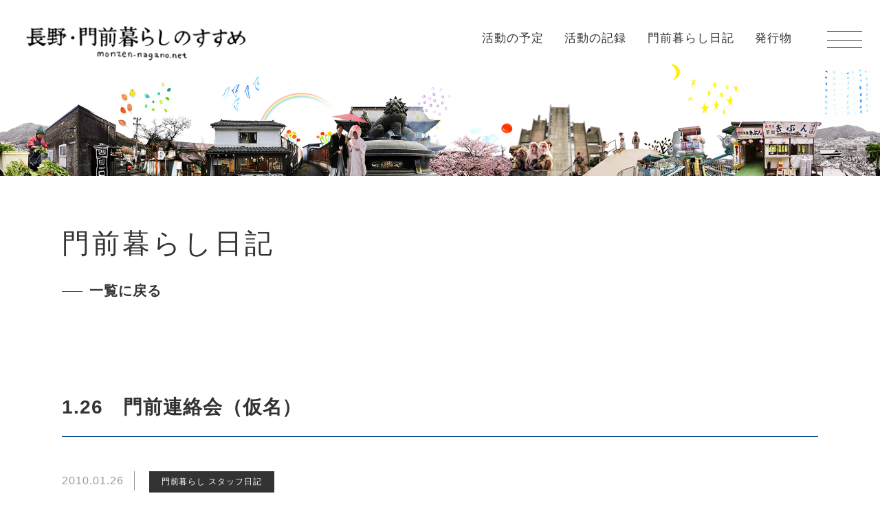

--- FILE ---
content_type: text/html; charset=UTF-8
request_url: https://monzen-nagano.net/blog/126/
body_size: 6478
content:
<!DOCTYPE html>
<html lang="ja">
<head>
<meta charset="UTF-8" />	
<meta name="viewport" content="width=device-width,initial-scale=1.0" />
	
<meta name='robots' content='max-image-preview:large' />
<link rel="alternate" type="application/rss+xml" title="長野・門前暮らしのすすめ &raquo; 1.26　門前連絡会（仮名） のコメントのフィード" href="https://monzen-nagano.net/blog/126/feed/" />
<link rel="alternate" title="oEmbed (JSON)" type="application/json+oembed" href="https://monzen-nagano.net/wp-json/oembed/1.0/embed?url=https%3A%2F%2Fmonzen-nagano.net%2Fblog%2F126%2F" />
<link rel="alternate" title="oEmbed (XML)" type="text/xml+oembed" href="https://monzen-nagano.net/wp-json/oembed/1.0/embed?url=https%3A%2F%2Fmonzen-nagano.net%2Fblog%2F126%2F&#038;format=xml" />

<!-- SEO SIMPLE PACK 3.6.2 -->
<title>1.26　門前連絡会（仮名） | 長野・門前暮らしのすすめ</title>
<meta name="description" content="ボンクラ、まぜこぜ、ハシラ、ナノのメンバーで集まりました。みなさんにはしょっちゅう会ってはいるのですが、（今月だったら13日のまち課会議、19日のギャラリーライン、22日のケンメイ×みかんぐみ、24日の門前市など）なかなかゆっくりと話せない">
<link rel="canonical" href="https://monzen-nagano.net/blog/126/">
<meta property="og:locale" content="ja_JP">
<meta property="og:type" content="article">
<meta property="og:image" content="https://monzen-nagano.net/cms/wp-content/uploads/2022/06/ogp.jpg">
<meta property="og:title" content="1.26　門前連絡会（仮名） | 長野・門前暮らしのすすめ">
<meta property="og:description" content="ボンクラ、まぜこぜ、ハシラ、ナノのメンバーで集まりました。みなさんにはしょっちゅう会ってはいるのですが、（今月だったら13日のまち課会議、19日のギャラリーライン、22日のケンメイ×みかんぐみ、24日の門前市など）なかなかゆっくりと話せない">
<meta property="og:url" content="https://monzen-nagano.net/blog/126/">
<meta property="og:site_name" content="長野・門前暮らしのすすめ">
<meta name="twitter:card" content="summary_large_image">
<!-- Google Analytics (gtag.js) -->
<script async src="https://www.googletagmanager.com/gtag/js?id=G-9FGLTTVJS5"></script>
<script>
	window.dataLayer = window.dataLayer || [];
	function gtag(){dataLayer.push(arguments);}
	gtag("js", new Date());
	gtag("config", "G-9FGLTTVJS5");
</script>
	<!-- / SEO SIMPLE PACK -->

<style id='wp-img-auto-sizes-contain-inline-css' type='text/css'>
img:is([sizes=auto i],[sizes^="auto," i]){contain-intrinsic-size:3000px 1500px}
/*# sourceURL=wp-img-auto-sizes-contain-inline-css */
</style>
<style id='wp-block-library-inline-css' type='text/css'>
:root{--wp-block-synced-color:#7a00df;--wp-block-synced-color--rgb:122,0,223;--wp-bound-block-color:var(--wp-block-synced-color);--wp-editor-canvas-background:#ddd;--wp-admin-theme-color:#007cba;--wp-admin-theme-color--rgb:0,124,186;--wp-admin-theme-color-darker-10:#006ba1;--wp-admin-theme-color-darker-10--rgb:0,107,160.5;--wp-admin-theme-color-darker-20:#005a87;--wp-admin-theme-color-darker-20--rgb:0,90,135;--wp-admin-border-width-focus:2px}@media (min-resolution:192dpi){:root{--wp-admin-border-width-focus:1.5px}}.wp-element-button{cursor:pointer}:root .has-very-light-gray-background-color{background-color:#eee}:root .has-very-dark-gray-background-color{background-color:#313131}:root .has-very-light-gray-color{color:#eee}:root .has-very-dark-gray-color{color:#313131}:root .has-vivid-green-cyan-to-vivid-cyan-blue-gradient-background{background:linear-gradient(135deg,#00d084,#0693e3)}:root .has-purple-crush-gradient-background{background:linear-gradient(135deg,#34e2e4,#4721fb 50%,#ab1dfe)}:root .has-hazy-dawn-gradient-background{background:linear-gradient(135deg,#faaca8,#dad0ec)}:root .has-subdued-olive-gradient-background{background:linear-gradient(135deg,#fafae1,#67a671)}:root .has-atomic-cream-gradient-background{background:linear-gradient(135deg,#fdd79a,#004a59)}:root .has-nightshade-gradient-background{background:linear-gradient(135deg,#330968,#31cdcf)}:root .has-midnight-gradient-background{background:linear-gradient(135deg,#020381,#2874fc)}:root{--wp--preset--font-size--normal:16px;--wp--preset--font-size--huge:42px}.has-regular-font-size{font-size:1em}.has-larger-font-size{font-size:2.625em}.has-normal-font-size{font-size:var(--wp--preset--font-size--normal)}.has-huge-font-size{font-size:var(--wp--preset--font-size--huge)}.has-text-align-center{text-align:center}.has-text-align-left{text-align:left}.has-text-align-right{text-align:right}.has-fit-text{white-space:nowrap!important}#end-resizable-editor-section{display:none}.aligncenter{clear:both}.items-justified-left{justify-content:flex-start}.items-justified-center{justify-content:center}.items-justified-right{justify-content:flex-end}.items-justified-space-between{justify-content:space-between}.screen-reader-text{border:0;clip-path:inset(50%);height:1px;margin:-1px;overflow:hidden;padding:0;position:absolute;width:1px;word-wrap:normal!important}.screen-reader-text:focus{background-color:#ddd;clip-path:none;color:#444;display:block;font-size:1em;height:auto;left:5px;line-height:normal;padding:15px 23px 14px;text-decoration:none;top:5px;width:auto;z-index:100000}html :where(.has-border-color){border-style:solid}html :where([style*=border-top-color]){border-top-style:solid}html :where([style*=border-right-color]){border-right-style:solid}html :where([style*=border-bottom-color]){border-bottom-style:solid}html :where([style*=border-left-color]){border-left-style:solid}html :where([style*=border-width]){border-style:solid}html :where([style*=border-top-width]){border-top-style:solid}html :where([style*=border-right-width]){border-right-style:solid}html :where([style*=border-bottom-width]){border-bottom-style:solid}html :where([style*=border-left-width]){border-left-style:solid}html :where(img[class*=wp-image-]){height:auto;max-width:100%}:where(figure){margin:0 0 1em}html :where(.is-position-sticky){--wp-admin--admin-bar--position-offset:var(--wp-admin--admin-bar--height,0px)}@media screen and (max-width:600px){html :where(.is-position-sticky){--wp-admin--admin-bar--position-offset:0px}}

/*# sourceURL=wp-block-library-inline-css */
</style><style id='global-styles-inline-css' type='text/css'>
:root{--wp--preset--aspect-ratio--square: 1;--wp--preset--aspect-ratio--4-3: 4/3;--wp--preset--aspect-ratio--3-4: 3/4;--wp--preset--aspect-ratio--3-2: 3/2;--wp--preset--aspect-ratio--2-3: 2/3;--wp--preset--aspect-ratio--16-9: 16/9;--wp--preset--aspect-ratio--9-16: 9/16;--wp--preset--color--black: #000000;--wp--preset--color--cyan-bluish-gray: #abb8c3;--wp--preset--color--white: #ffffff;--wp--preset--color--pale-pink: #f78da7;--wp--preset--color--vivid-red: #cf2e2e;--wp--preset--color--luminous-vivid-orange: #ff6900;--wp--preset--color--luminous-vivid-amber: #fcb900;--wp--preset--color--light-green-cyan: #7bdcb5;--wp--preset--color--vivid-green-cyan: #00d084;--wp--preset--color--pale-cyan-blue: #8ed1fc;--wp--preset--color--vivid-cyan-blue: #0693e3;--wp--preset--color--vivid-purple: #9b51e0;--wp--preset--gradient--vivid-cyan-blue-to-vivid-purple: linear-gradient(135deg,rgb(6,147,227) 0%,rgb(155,81,224) 100%);--wp--preset--gradient--light-green-cyan-to-vivid-green-cyan: linear-gradient(135deg,rgb(122,220,180) 0%,rgb(0,208,130) 100%);--wp--preset--gradient--luminous-vivid-amber-to-luminous-vivid-orange: linear-gradient(135deg,rgb(252,185,0) 0%,rgb(255,105,0) 100%);--wp--preset--gradient--luminous-vivid-orange-to-vivid-red: linear-gradient(135deg,rgb(255,105,0) 0%,rgb(207,46,46) 100%);--wp--preset--gradient--very-light-gray-to-cyan-bluish-gray: linear-gradient(135deg,rgb(238,238,238) 0%,rgb(169,184,195) 100%);--wp--preset--gradient--cool-to-warm-spectrum: linear-gradient(135deg,rgb(74,234,220) 0%,rgb(151,120,209) 20%,rgb(207,42,186) 40%,rgb(238,44,130) 60%,rgb(251,105,98) 80%,rgb(254,248,76) 100%);--wp--preset--gradient--blush-light-purple: linear-gradient(135deg,rgb(255,206,236) 0%,rgb(152,150,240) 100%);--wp--preset--gradient--blush-bordeaux: linear-gradient(135deg,rgb(254,205,165) 0%,rgb(254,45,45) 50%,rgb(107,0,62) 100%);--wp--preset--gradient--luminous-dusk: linear-gradient(135deg,rgb(255,203,112) 0%,rgb(199,81,192) 50%,rgb(65,88,208) 100%);--wp--preset--gradient--pale-ocean: linear-gradient(135deg,rgb(255,245,203) 0%,rgb(182,227,212) 50%,rgb(51,167,181) 100%);--wp--preset--gradient--electric-grass: linear-gradient(135deg,rgb(202,248,128) 0%,rgb(113,206,126) 100%);--wp--preset--gradient--midnight: linear-gradient(135deg,rgb(2,3,129) 0%,rgb(40,116,252) 100%);--wp--preset--font-size--small: 13px;--wp--preset--font-size--medium: 20px;--wp--preset--font-size--large: 36px;--wp--preset--font-size--x-large: 42px;--wp--preset--spacing--20: 0.44rem;--wp--preset--spacing--30: 0.67rem;--wp--preset--spacing--40: 1rem;--wp--preset--spacing--50: 1.5rem;--wp--preset--spacing--60: 2.25rem;--wp--preset--spacing--70: 3.38rem;--wp--preset--spacing--80: 5.06rem;--wp--preset--shadow--natural: 6px 6px 9px rgba(0, 0, 0, 0.2);--wp--preset--shadow--deep: 12px 12px 50px rgba(0, 0, 0, 0.4);--wp--preset--shadow--sharp: 6px 6px 0px rgba(0, 0, 0, 0.2);--wp--preset--shadow--outlined: 6px 6px 0px -3px rgb(255, 255, 255), 6px 6px rgb(0, 0, 0);--wp--preset--shadow--crisp: 6px 6px 0px rgb(0, 0, 0);}:where(.is-layout-flex){gap: 0.5em;}:where(.is-layout-grid){gap: 0.5em;}body .is-layout-flex{display: flex;}.is-layout-flex{flex-wrap: wrap;align-items: center;}.is-layout-flex > :is(*, div){margin: 0;}body .is-layout-grid{display: grid;}.is-layout-grid > :is(*, div){margin: 0;}:where(.wp-block-columns.is-layout-flex){gap: 2em;}:where(.wp-block-columns.is-layout-grid){gap: 2em;}:where(.wp-block-post-template.is-layout-flex){gap: 1.25em;}:where(.wp-block-post-template.is-layout-grid){gap: 1.25em;}.has-black-color{color: var(--wp--preset--color--black) !important;}.has-cyan-bluish-gray-color{color: var(--wp--preset--color--cyan-bluish-gray) !important;}.has-white-color{color: var(--wp--preset--color--white) !important;}.has-pale-pink-color{color: var(--wp--preset--color--pale-pink) !important;}.has-vivid-red-color{color: var(--wp--preset--color--vivid-red) !important;}.has-luminous-vivid-orange-color{color: var(--wp--preset--color--luminous-vivid-orange) !important;}.has-luminous-vivid-amber-color{color: var(--wp--preset--color--luminous-vivid-amber) !important;}.has-light-green-cyan-color{color: var(--wp--preset--color--light-green-cyan) !important;}.has-vivid-green-cyan-color{color: var(--wp--preset--color--vivid-green-cyan) !important;}.has-pale-cyan-blue-color{color: var(--wp--preset--color--pale-cyan-blue) !important;}.has-vivid-cyan-blue-color{color: var(--wp--preset--color--vivid-cyan-blue) !important;}.has-vivid-purple-color{color: var(--wp--preset--color--vivid-purple) !important;}.has-black-background-color{background-color: var(--wp--preset--color--black) !important;}.has-cyan-bluish-gray-background-color{background-color: var(--wp--preset--color--cyan-bluish-gray) !important;}.has-white-background-color{background-color: var(--wp--preset--color--white) !important;}.has-pale-pink-background-color{background-color: var(--wp--preset--color--pale-pink) !important;}.has-vivid-red-background-color{background-color: var(--wp--preset--color--vivid-red) !important;}.has-luminous-vivid-orange-background-color{background-color: var(--wp--preset--color--luminous-vivid-orange) !important;}.has-luminous-vivid-amber-background-color{background-color: var(--wp--preset--color--luminous-vivid-amber) !important;}.has-light-green-cyan-background-color{background-color: var(--wp--preset--color--light-green-cyan) !important;}.has-vivid-green-cyan-background-color{background-color: var(--wp--preset--color--vivid-green-cyan) !important;}.has-pale-cyan-blue-background-color{background-color: var(--wp--preset--color--pale-cyan-blue) !important;}.has-vivid-cyan-blue-background-color{background-color: var(--wp--preset--color--vivid-cyan-blue) !important;}.has-vivid-purple-background-color{background-color: var(--wp--preset--color--vivid-purple) !important;}.has-black-border-color{border-color: var(--wp--preset--color--black) !important;}.has-cyan-bluish-gray-border-color{border-color: var(--wp--preset--color--cyan-bluish-gray) !important;}.has-white-border-color{border-color: var(--wp--preset--color--white) !important;}.has-pale-pink-border-color{border-color: var(--wp--preset--color--pale-pink) !important;}.has-vivid-red-border-color{border-color: var(--wp--preset--color--vivid-red) !important;}.has-luminous-vivid-orange-border-color{border-color: var(--wp--preset--color--luminous-vivid-orange) !important;}.has-luminous-vivid-amber-border-color{border-color: var(--wp--preset--color--luminous-vivid-amber) !important;}.has-light-green-cyan-border-color{border-color: var(--wp--preset--color--light-green-cyan) !important;}.has-vivid-green-cyan-border-color{border-color: var(--wp--preset--color--vivid-green-cyan) !important;}.has-pale-cyan-blue-border-color{border-color: var(--wp--preset--color--pale-cyan-blue) !important;}.has-vivid-cyan-blue-border-color{border-color: var(--wp--preset--color--vivid-cyan-blue) !important;}.has-vivid-purple-border-color{border-color: var(--wp--preset--color--vivid-purple) !important;}.has-vivid-cyan-blue-to-vivid-purple-gradient-background{background: var(--wp--preset--gradient--vivid-cyan-blue-to-vivid-purple) !important;}.has-light-green-cyan-to-vivid-green-cyan-gradient-background{background: var(--wp--preset--gradient--light-green-cyan-to-vivid-green-cyan) !important;}.has-luminous-vivid-amber-to-luminous-vivid-orange-gradient-background{background: var(--wp--preset--gradient--luminous-vivid-amber-to-luminous-vivid-orange) !important;}.has-luminous-vivid-orange-to-vivid-red-gradient-background{background: var(--wp--preset--gradient--luminous-vivid-orange-to-vivid-red) !important;}.has-very-light-gray-to-cyan-bluish-gray-gradient-background{background: var(--wp--preset--gradient--very-light-gray-to-cyan-bluish-gray) !important;}.has-cool-to-warm-spectrum-gradient-background{background: var(--wp--preset--gradient--cool-to-warm-spectrum) !important;}.has-blush-light-purple-gradient-background{background: var(--wp--preset--gradient--blush-light-purple) !important;}.has-blush-bordeaux-gradient-background{background: var(--wp--preset--gradient--blush-bordeaux) !important;}.has-luminous-dusk-gradient-background{background: var(--wp--preset--gradient--luminous-dusk) !important;}.has-pale-ocean-gradient-background{background: var(--wp--preset--gradient--pale-ocean) !important;}.has-electric-grass-gradient-background{background: var(--wp--preset--gradient--electric-grass) !important;}.has-midnight-gradient-background{background: var(--wp--preset--gradient--midnight) !important;}.has-small-font-size{font-size: var(--wp--preset--font-size--small) !important;}.has-medium-font-size{font-size: var(--wp--preset--font-size--medium) !important;}.has-large-font-size{font-size: var(--wp--preset--font-size--large) !important;}.has-x-large-font-size{font-size: var(--wp--preset--font-size--x-large) !important;}
/*# sourceURL=global-styles-inline-css */
</style>

<style id='classic-theme-styles-inline-css' type='text/css'>
/*! This file is auto-generated */
.wp-block-button__link{color:#fff;background-color:#32373c;border-radius:9999px;box-shadow:none;text-decoration:none;padding:calc(.667em + 2px) calc(1.333em + 2px);font-size:1.125em}.wp-block-file__button{background:#32373c;color:#fff;text-decoration:none}
/*# sourceURL=/wp-includes/css/classic-themes.min.css */
</style>
<link rel="https://api.w.org/" href="https://monzen-nagano.net/wp-json/" /><link rel="alternate" title="JSON" type="application/json" href="https://monzen-nagano.net/wp-json/wp/v2/blog/3035" /><link rel="EditURI" type="application/rsd+xml" title="RSD" href="https://monzen-nagano.net/cms/xmlrpc.php?rsd" />
<meta name="generator" content="WordPress 6.9" />
<link rel='shortlink' href='https://monzen-nagano.net/?p=3035' />
<link rel="icon" href="https://monzen-nagano.net/cms/wp-content/uploads/2022/11/cropped-312710185_474863784635869_1665266051169055520_n-32x32.png" sizes="32x32" />
<link rel="icon" href="https://monzen-nagano.net/cms/wp-content/uploads/2022/11/cropped-312710185_474863784635869_1665266051169055520_n-192x192.png" sizes="192x192" />
<link rel="apple-touch-icon" href="https://monzen-nagano.net/cms/wp-content/uploads/2022/11/cropped-312710185_474863784635869_1665266051169055520_n-180x180.png" />
<meta name="msapplication-TileImage" content="https://monzen-nagano.net/cms/wp-content/uploads/2022/11/cropped-312710185_474863784635869_1665266051169055520_n-270x270.png" />
	
<!-- CSS -->
<link href="https://monzen-nagano.net/cms/wp-content/themes/monzengurashi/assets/css/import.css" rel="stylesheet" type="text/css" media="screen,print" />
	
		
</head>


<body  class="wp-singular blog-template-default single single-blog postid-3035 wp-theme-monzengurashi">
<div class="sitewrap">

<header class="header">
	<h1 class="header-logo"><a href="https://monzen-nagano.net/"><img decoding="async" src="https://monzen-nagano.net/cms/wp-content/themes/monzengurashi/assets/img/logo.png" alt="長野・門前暮らしのすすめ"></a></h1>
		<nav class="header-nav"><ul id="menu-%e3%83%98%e3%83%83%e3%83%80%e3%83%bc%e3%83%a1%e3%83%8b%e3%83%a5%e3%83%bc" class="header-nav-items"><li id="menu-item-7282" class="menu-item menu-item-type-custom menu-item-object-custom menu-item-7282"><a href="/events/">活動の予定</a></li>
<li id="menu-item-7283" class="menu-item menu-item-type-custom menu-item-object-custom menu-item-7283"><a href="/reports/">活動の記録</a></li>
<li id="menu-item-7284" class="menu-item menu-item-type-custom menu-item-object-custom menu-item-7284"><a href="/blog/">門前暮らし日記</a></li>
<li id="menu-item-7281" class="menu-item menu-item-type-post_type menu-item-object-page menu-item-7281"><a href="https://monzen-nagano.net/books/">発行物</a></li>
</ul></nav></header>
	
<main class="main">
	
		<div class="c-title c-title-126">
	<div class="c-title-inner l-inner l-inner-s">
			<h1>門前暮らし日記</h1>
		</div>
	</div>
	
	
<div class="archivenav">
	<div class="archivenav-inner l-inner l-inner-0">
	<div class="title-archive">		
			<a href="../" class="tolist">一覧に戻る</a>
		</div>
		</div>
</div>
	

<section class="section">
	<div class="section-inner">
		<article id="post-3035" class="narrow">
			
			<div class="wrap-entry-title">
				<h1>1.26　門前連絡会（仮名）</h1>
							</div>
			
			<div class="wrap-entry-meta">
				<div class="entry-meta">
				<time>2010.01.26</time>
												<a href="https://monzen-nagano.net/blog_cat/blog/" class="cate cate-blog">門前暮らし スタッフ日記</a>				</div>
			</div>
			

			<div class="entry">
				<p>ボンクラ、まぜこぜ、ハシラ、ナノのメンバーで集まりました。みなさんにはしょっちゅう会ってはいるのですが、（今月だったら13日のまち課会議、19日のギャラリーライン、22日のケンメイ×みかんぐみ、24日の門前市など）なかなかゆっくりと話せないでいました。現状やこれからの活動など、共有していきたくて、月に一度のペースで会うことになりました。第一回目の今日は、自己紹介からはじめました。なぜ今更？という感じもしますが、実はあんまりお互いのことを知って出会ったわけではないので、むしろとても新鮮でした。後半は、最近のお悩みや今後の展開などについて話しました。どんな考えで活動しているかというような深い話もさることながら、お子さんいるんですねーみたいなはなしをすることで、それぞれの人柄がにじみでるかんじがよかったです。会が終わってからも話し足りなくて、ナノメンバーで語り合いました。（たまみ記す）</p>
			</div>
					</article>
	</div>

		
	<div class="section-inner">
		<div class='pagenavi'>
							<p class="previous-entry"><a href="https://monzen-nagano.net/blog/027-2/" rel="prev">前のお知らせ</a></p>
							<p class="tolist"><a href="../">一覧</a></p>
							<p class="next-entry"><a href="https://monzen-nagano.net/blog/post_47/" rel="next">次のお知らせ</a></p>
					</div>
	</div>
	</section>


</main>

<footer class="footer">
	<div class="section-inner">
		<h1 class="footer-logo"><a href="https://monzen-nagano.net/"><img decoding="async" src="https://monzen-nagano.net/cms/wp-content/themes/monzengurashi/assets/img/logo.png" alt="長野・門前暮らしのすすめ"></a></h1>
		<nav class="footer-nav"><ul id="menu-%e3%83%95%e3%83%83%e3%82%bf%e3%83%bc%e3%83%a1%e3%83%8b%e3%83%a5%e3%83%bc" class="footer-nav-items"><li id="menu-item-7293" class="menu-item menu-item-type-custom menu-item-object-custom menu-item-7293"><a href="/events/">活動の予定</a></li>
<li id="menu-item-7294" class="menu-item menu-item-type-custom menu-item-object-custom menu-item-7294"><a href="/reports/">活動の記録</a></li>
<li id="menu-item-7295" class="menu-item menu-item-type-custom menu-item-object-custom menu-item-7295"><a href="/blog/">門前暮らし日記</a></li>
<li id="menu-item-7292" class="menu-item menu-item-type-post_type menu-item-object-page menu-item-7292"><a href="https://monzen-nagano.net/books/">発行物</a></li>
<li id="menu-item-7296" class="menu-item menu-item-type-post_type menu-item-object-page menu-item-7296"><a href="https://monzen-nagano.net/about/">門前暮らしのすすめについて</a></li>
<li id="menu-item-7297" class="menu-item menu-item-type-custom menu-item-object-custom menu-item-7297"><a href="mailto:nanographica@gmail.com">お問合せ</a></li>
</ul></nav>		<p class="footer-copyright"><small>&copy; 長野・門前暮らしのすすめ.</small></p>
		<!--scroll to header-->
		<a href="#" class="btn-pagetop" data-scroll></a>
	</div>
</footer>

</div><!-sitewrapper->

<div class="gnav-btn">
	<span></span><span></span><span></span>
</div>

	<nav id="gnav" class="gnav"><ul id="menu-%e3%82%b0%e3%83%ad%e3%83%bc%e3%83%90%e3%83%ab%e3%83%8a%e3%83%93" class="gnav-items"><li id="menu-item-7288" class="menu-item menu-item-type-custom menu-item-object-custom menu-item-7288"><a href="/">ホーム</a></li>
<li id="menu-item-7291" class="menu-item menu-item-type-custom menu-item-object-custom menu-item-7291"><a href="/events/">活動の予定</a></li>
<li id="menu-item-7290" class="menu-item menu-item-type-custom menu-item-object-custom menu-item-7290"><a href="/reports/">活動の記録</a></li>
<li id="menu-item-7285" class="menu-item menu-item-type-custom menu-item-object-custom menu-item-7285"><a href="/blog/">門前暮らし日記</a></li>
<li id="menu-item-7286" class="menu-item menu-item-type-post_type menu-item-object-page menu-item-7286"><a href="https://monzen-nagano.net/books/">発行物</a></li>
<li id="menu-item-7287" class="menu-item menu-item-type-post_type menu-item-object-page menu-item-7287"><a href="https://monzen-nagano.net/about/">門前暮らしのすすめについて</a></li>
<li id="menu-item-7289" class="menu-item menu-item-type-custom menu-item-object-custom menu-item-7289"><a href="mailto:nanographica@gmail.com">お問合せ</a></li>
</ul></nav>
<div class="gnav-overlay"></div>

<!-loader->
<div id="loader" class="loader">
	<div class="loader-inner">
		<div class="loader-logo"><img decoding="async" src="https://monzen-nagano.net/cms/wp-content/themes/monzengurashi/assets/img/logo.png" alt="長野・門前暮らしのすすめ"></div>
		<div class="loader-spinner">
			<div class="rect1"></div>
			<div class="rect2"></div>
			<div class="rect3"></div>
			<div class="rect4"></div>
			<div class="rect5"></div>
		</div>
	</div>
</div>

<!-JS->	
<script src="https://ajax.googleapis.com/ajax/libs/jquery/3.6.0/jquery.min.js"></script>
<script type="text/javascript" src="https://monzen-nagano.net/cms/wp-content/themes/monzengurashi/assets/js/function.js"></script>
<!- glovalnav ->
<script type="text/javascript" src="https://monzen-nagano.net/cms/wp-content/themes/monzengurashi/assets/js/nav-slide.js"></script>
<!- lazysizes ->
<script src="https://cdnjs.cloudflare.com/ajax/libs/lazysizes/5.3.2/lazysizes.min.js"></script>


<script type="speculationrules">
{"prefetch":[{"source":"document","where":{"and":[{"href_matches":"/*"},{"not":{"href_matches":["/cms/wp-*.php","/cms/wp-admin/*","/cms/wp-content/uploads/*","/cms/wp-content/*","/cms/wp-content/plugins/*","/cms/wp-content/themes/monzengurashi/*","/*\\?(.+)"]}},{"not":{"selector_matches":"a[rel~=\"nofollow\"]"}},{"not":{"selector_matches":".no-prefetch, .no-prefetch a"}}]},"eagerness":"conservative"}]}
</script>

</body>
</html>


--- FILE ---
content_type: text/css
request_url: https://monzen-nagano.net/cms/wp-content/themes/monzengurashi/assets/css/import.css
body_size: -28
content:
@charset "utf-8";


@import "ress.css";
@import "style.css";


--- FILE ---
content_type: text/css
request_url: https://monzen-nagano.net/cms/wp-content/themes/monzengurashi/assets/css/ress.css
body_size: 2157
content:
/*!
 * ress.css • v4.0.0
 * MIT License
 * github.com/filipelinhares/ress
 */

/* # =================================================================
   # Global selectors
   # ================================================================= */

   html {
	box-sizing: border-box;
	-webkit-text-size-adjust: 100%; /* Prevent adjustments of font size after orientation changes in iOS */
	word-break: normal;
	-moz-tab-size: 4;
	tab-size: 4;
  }
  
  *,
  ::before,
  ::after {
	background-repeat: no-repeat; /* Set `background-repeat: no-repeat` to all elements and pseudo elements */
	box-sizing: inherit;
  }
  
  ::before,
  ::after {
	text-decoration: inherit; /* Inherit text-decoration and vertical align to ::before and ::after pseudo elements */
	vertical-align: inherit;
  }
  
  * {
	padding: 0; /* Reset `padding` and `margin` of all elements */
	margin: 0;
  }
  
  /* # =================================================================
	 # General elements
	 # ================================================================= */
  
  hr {
	overflow: visible; /* Show the overflow in Edge and IE */
	height: 0; /* Add the correct box sizing in Firefox */
	color: inherit; /* Correct border color in Firefox. */
  }
  
  details,
  main {
	display: block; /* Render the `main` element consistently in IE. */
  }
  
  summary {
	display: list-item; /* Add the correct display in all browsers */
  }
  
  small {
	font-size: 80%; /* Set font-size to 80% in `small` elements */
  }
  
  [hidden] {
	display: none; /* Add the correct display in IE */
  }
  
  abbr[title] {
	border-bottom: none; /* Remove the bottom border in Chrome 57 */
	/* Add the correct text decoration in Chrome, Edge, IE, Opera, and Safari */
	text-decoration: underline;
	text-decoration: underline dotted;
  }
  
  a {
	background-color: transparent; /* Remove the gray background on active links in IE 10 */
  }
  
  a:active,
  a:hover {
	outline-width: 0; /* Remove the outline when hovering in all browsers */
  }
  
  code,
  kbd,
  pre,
  samp {
	font-family: monospace, monospace; /* Specify the font family of code elements */
  }
  
  pre {
	font-size: 1em; /* Correct the odd `em` font sizing in all browsers */
  }
  
  b,
  strong {
	font-weight: bolder; /* Add the correct font weight in Chrome, Edge, and Safari */
  }
  
  /* https://gist.github.com/unruthless/413930 */
  sub,
  sup {
	font-size: 75%;
	line-height: 0;
	position: relative;
	vertical-align: baseline;
  }
  
  sub {
	bottom: -0.25em;
  }
  
  sup {
	top: -0.5em;
  }
  
  table {
	border-color: inherit; /* Correct border color in all Chrome, Edge, and Safari. */
	text-indent: 0; /* Remove text indentation in Chrome, Edge, and Safari */
  }
  
  /* # =================================================================
	 # Forms
	 # ================================================================= */
  
  input {
	border-radius: 0;
  }
  
  /* Replace pointer cursor in disabled elements */
  [disabled] {
	cursor: default;
  }
  
  [type='number']::-webkit-inner-spin-button,
  [type='number']::-webkit-outer-spin-button {
	height: auto; /* Correct the cursor style of increment and decrement buttons in Chrome */
  }
  
  [type='search'] {
	-webkit-appearance: textfield; /* Correct the odd appearance in Chrome and Safari */
	outline-offset: -2px; /* Correct the outline style in Safari */
  }
  
  [type='search']::-webkit-search-decoration {
	-webkit-appearance: none; /* Remove the inner padding in Chrome and Safari on macOS */
  }
  
  textarea {
	overflow: auto; /* Internet Explorer 11+ */
	resize: vertical; /* Specify textarea resizability */
  }
  
  button,
  input,
  optgroup,
  select,
  textarea {
	font: inherit; /* Specify font inheritance of form elements */
  }
  
  optgroup {
	font-weight: bold; /* Restore the font weight unset by the previous rule */
  }
  
  button {
	overflow: visible; /* Address `overflow` set to `hidden` in IE 8/9/10/11 */
  }
  
  button,
  select {
	text-transform: none; /* Firefox 40+, Internet Explorer 11- */
  }
  
  /* Apply cursor pointer to button elements */
  button,
  [type='button'],
  [type='reset'],
  [type='submit'],
  [role='button'] {
	cursor: pointer;
	color: inherit;
  }
  
  /* Remove inner padding and border in Firefox 4+ */
  button::-moz-focus-inner,
  [type='button']::-moz-focus-inner,
  [type='reset']::-moz-focus-inner,
  [type='submit']::-moz-focus-inner {
	border-style: none;
	padding: 0;
  }
  
  /* Replace focus style removed in the border reset above */
  button:-moz-focusring,
  [type='button']::-moz-focus-inner,
  [type='reset']::-moz-focus-inner,
  [type='submit']::-moz-focus-inner {
	outline: 1px dotted ButtonText;
  }
  
  button,
  html [type='button'], /* Prevent a WebKit bug where (2) destroys native `audio` and `video`controls in Android 4 */
  [type='reset'],
  [type='submit'] {
	-webkit-appearance: button; /* Correct the inability to style clickable types in iOS */
  }
  
  /* Remove the default button styling in all browsers */
  button,
  input,
  select,
  textarea {
	background-color: transparent;
	border-style: none;
  }
  
  a:focus,
  button:focus,
  input:focus,
  select:focus,
  textarea:focus {
	outline-width: 0;
  }
  
  /* Style select like a standard input */
  select {
	-moz-appearance: none; /* Firefox 36+ */
	-webkit-appearance: none; /* Chrome 41+ */
  }
  
  select::-ms-expand {
	display: none; /* Internet Explorer 11+ */
  }
  
  select::-ms-value {
	color: currentColor; /* Internet Explorer 11+ */
  }
  
  legend {
	border: 0; /* Correct `color` not being inherited in IE 8/9/10/11 */
	color: inherit; /* Correct the color inheritance from `fieldset` elements in IE */
	display: table; /* Correct the text wrapping in Edge and IE */
	max-width: 100%; /* Correct the text wrapping in Edge and IE */
	white-space: normal; /* Correct the text wrapping in Edge and IE */
	max-width: 100%; /* Correct the text wrapping in Edge 18- and IE */
  }
  
  ::-webkit-file-upload-button {
	/* Correct the inability to style clickable types in iOS and Safari */
	-webkit-appearance: button;
	color: inherit;
	font: inherit; /* Change font properties to `inherit` in Chrome and Safari */
  }
  
  /* # =================================================================
	 # Specify media element style
	 # ================================================================= */
  
  img {
	border-style: none; /* Remove border when inside `a` element in IE 8/9/10 */
  }
  
  /* Add the correct vertical alignment in Chrome, Firefox, and Opera */
  progress {
	vertical-align: baseline;
  }
  
  /* # =================================================================
	 # Accessibility
	 # ================================================================= */
  
  /* Specify the progress cursor of updating elements */
  [aria-busy='true'] {
	cursor: progress;
  }
  
  /* Specify the pointer cursor of trigger elements */
  [aria-controls] {
	cursor: pointer;
  }
  
  /* Specify the unstyled cursor of disabled, not-editable, or otherwise inoperable elements */
  [aria-disabled='true'] {
	cursor: default;
  }

--- FILE ---
content_type: text/css
request_url: https://monzen-nagano.net/cms/wp-content/themes/monzengurashi/assets/css/style.css
body_size: 6981
content:
@charset "utf-8";

@import url('https://fonts.googleapis.com/css2?family=Roboto:wght@500&display=swap');

/* @group setup & reset */

html {
	font-size: 62.5%; /* -> 10px; */
}

body{
	position: relative;
	height: 100%;
	width: 100%;
	min-height: 100vh;
	line-height: 1.75;
	letter-spacing: 0.06em;
	font-size: 1.4rem;
	font-family: "游ゴシック体",YuGothic,"游ゴシック Medium","Yu Gothic Medium","游ゴシック","Yu Gothic",sans-serif;
	color: #333;
}

body.open {
	overflow: hidden;
}

a{
	Text-decoration:none;
	transition: all .4s;
	color: #333;
}

a:active, a:focus, a:hover{
}

img {
  height: auto;
	width: 100%;
  max-width: 100%;
  vertical-align: middle;
}

b,
strong {
	font-weight: bold;
	font-family:"游ゴシック体",YuGothic,"游ゴシック","Yu Gothic",sans-serif;
}

small {
  font-size: 82%;
}

big {
  font-size: 125%;
}

ol, ul {
	list-style: none;
}

table {
  width: 100%;
}


@media (min-width:780px){

body{
	font-size: 1.6rem;
}

a[href^="tel:"] {
    pointer-events: none;
}	
}

/* @end setup & reset */


/* @group typography & heading */

h1 {
	
}

h2 {
}

h3 {
}

h4 {
}

h5 {
}

h6 {
}


.c-title {
font-family: "游明朝体", "YuMincho", "游明朝", "Yu Mincho", "ヒラギノ明朝 ProN W3", "Hiragino Mincho ProN W3", HiraMinProN-W3, "ヒラギノ明朝 ProN", "Hiragino Mincho ProN", "ヒラギノ明朝 Pro", "Hiragino Mincho Pro", "HGS明朝E", "ＭＳ Ｐ明朝", "MS PMincho", serif;
padding: 4em 0 0 0;
}

.c-title h1 {
font-size: 4rem;
font-weight: normal;	
letter-spacing: 0.1em;
margin-bottom: 0;
}


.section-title {
font-family: "游明朝体", "YuMincho", "游明朝", "Yu Mincho", "ヒラギノ明朝 ProN W3", "Hiragino Mincho ProN W3", HiraMinProN-W3, "ヒラギノ明朝 ProN", "Hiragino Mincho ProN", "ヒラギノ明朝 Pro", "Hiragino Mincho Pro", "HGS明朝E", "ＭＳ Ｐ明朝", "MS PMincho", serif;	
font-weight: normal;
margin-bottom: 1em;
}

@media (max-width:780px) {
.c-title h1 {
font-size: 3rem;
}	
}

/* @end typography & heading */


/* @group layout */

.sitewrap {
	display: flex;
	flex-direction:column;
	width: 100%;
	min-height: 100vh;
	position: relative;
}

.main {
	flex: 1;
	overflow-x:hidden;
}

.section{
	position: relative;
	padding: 11rem 0;
}

.section.-narrow{
	padding: 6rem 0;
}

.section-inner,
.section > div,
.l-inner{
	margin:0 auto 5em auto;
	padding: 0 5%;
	max-width:1200px;
	position: relative;
}

.section-inner.-full,
.section.-full > div,
.l-inner.-full,{
	max-width: 100%;
}

.section-inner:last-child,
.section > div:last-child{
	margin-bottom: 0;
}

.l-inner-l {
	margin-bottom: 4em;	
}

.l-inner-m {
	margin-bottom: 2em;	
}

.l-inner-s {
	margin-bottom: 1em;	
}

.l-inner-0 {
	margin-bottom: 0;	
}

.align-c{
	text-align: center;
}

.align-r{
	text-align: right;
}

.align-l{
	text-align: left;
}

.no-pad-b {
	padding-bottom: 0 !important;
}

.no-pad-t {
	padding-top: 0;
}

.no-mrg-b {
	margin-bottom: 0 !important;
}

.l-width-s{
	max-width: 800px;
	margin-right: auto;
	margin-left: auto;
}

@media (min-width:780px){

.section-inner,
.section > div,
.l-inner{
	padding: 0 50px;
}
}

@media (max-width:780px){
.section{
	padding: 6rem 0;
}
}

.mrg-b-2 {
	margin-bottom: 2em !important;
}

.mrg-b-1 {
	margin-bottom: 1em !important;
}

/* @group gridlayout */

.row-grid{
	display:-ms-flexbox;
	display:flex;
	-ms-flex-wrap:wrap;
	flex-wrap:wrap;
	margin-right:-15px;
	margin-left:-15px;
	}
	
.row-grid > * {
	position:relative;
	width:100%;
	min-height:1px;
	padding-right:15px;
	padding-left:15px;
	padding-bottom:30px;
}

.row-grid.clm2 {
	margin-right: -20px;
	margin-left: -20px;
}

.clm2 > *{
	-ms-flex:0 0 50%;
	flex:0 0 50%;
	max-width:50%;
	padding: 0 20px 30px 20px;
}

.row-grid.clm3 {
	margin-right: -15px;
	margin-left: -15px;
}

.clm3 > *{
	-ms-flex:0 0 33.333333%;
	flex:0 0 33.333333%;
	max-width:33.333333%;
	padding: 0 15px 30px 15px;
}

.row-grid.clm4 {
	margin-right: -15px;
	margin-left: -15px;
}

.clm4 > *{
	-ms-flex:0 0 25%;
	flex:0 0 25%;
	max-width:25%;
	padding: 0 15px 30px 15px;
}

.no-gutters{
	margin-right:0 !important;
	margin-left:0 !important;
	}
	
.no-gutters > *{
	padding:0 !important;
	}

@media (max-width:920px) {

.clm4 > *{
	-ms-flex:0 0 50%;
	flex:0 0 50%;
	max-width:50%;
	padding: 0 15px 30px 15px;
}

}

@media (max-width:780px) {
.row-grid.clm2 {
	margin-right: -15px;
	margin-left: -15px;
}

.clm2 > *{
	-ms-flex:0 0 100%;
	flex:0 0 100%;
	max-width:100%;
	padding: 0 15px 30px 15px;
}

.clm3 > *{
	-ms-flex:0 0 100%;
	flex:0 0 100%;
	max-width:500px;
	padding: 0 15px 30px 15px;
	margin: 0 auto;
}

}

@media (max-width:580px) {

.clm4 > *{
	-ms-flex:0 0 100%;
	flex:0 0 100%;
	max-width:100%;
	padding: 0 15px 30px 15px;
}

}


/* @end */

/* @end layout */

/* @group header */

.header{
position: relative;
z-index: 1000;
height: 20vw;
background:url(../img/mv01.jpg) repeat-x center bottom;
background-size: 100vw auto;
animation: bgiLoop 40s linear infinite;
padding: 3vw 9vw 0 3vw;
display:-ms-flexbox;
display:flex;
-ms-flex-pack: justify;
justify-content: space-between;
font-family: "游明朝体", "YuMincho", "游明朝", "Yu Mincho", "ヒラギノ明朝 ProN W3", "Hiragino Mincho ProN W3", HiraMinProN-W3, "ヒラギノ明朝 ProN", "Hiragino Mincho ProN", "ヒラギノ明朝 Pro", "Hiragino Mincho Pro", "HGS明朝E", "ＭＳ Ｐ明朝", "MS PMincho", serif;
}

@keyframes bgiLoop {
    0% { background-position: 0 bottom;}
  100% { background-position: -100vw bottom;}
}

.header-logo a {
display: block;
line-height: 1;
}

.header-logo img{
width:25vw;
max-width: 400px;
height:auto;
}


.header-nav-items li {
display: inline-block;
}

.header-nav-items li a {
display: block;
padding: 0.5vw 1vw;
font-size: 1.3vw;
line-height: 1.3;
}


@media (max-width:880px) {
.header-nav {
display: none;
}	
}

@media (max-width:780px) {
.header{
height: 45vw;
background:url(../img/mv01.jpg) repeat-x center bottom;
background-size: 320vw auto;
animation: bgiLoop 50s linear infinite;
padding: 4vw 80px 0 4vw;

}

@keyframes bgiLoop {
    0% { background-position: 0 bottom;}
  100% { background-position: -320vw bottom;}
}
.header-logo img{
width:60vw;
max-width:auto;
height:auto;
}

}

/* @end header */

/* @group gnav */

.gnav-overlay {
content: "";
display: block;
width: 0;
height: 0;
background-color: rgba(0, 0, 0, 0.5);
position: fixed;
top: 0;
left: 0;
z-index: 1500;
opacity: 0;
transition: opacity .5s;
}
.gnav-overlay.open {
width: 100vw;
height: 100%;
opacity: 1;
}

.gnav {
display: none;
overflow-y: scroll;
height: 100vh;
position:fixed;
top:0;
right: 0;
padding: 12rem 5%;
background: #ea5b4e;
z-index: 2000;
width: 100vw;
/*toggleの場合は以下コメントアウト*/
display: block; 
transition: all .4s; 
transform: translate(100vw);
opacity: 0;
}

.gnav.open{
transform: translateZ(0);
opacity:1;
}

.gnav-items > li{
border-bottom: 1px solid #fff;
}

.gnav-items > li > a {
position: relative;
display: block;
padding: 15px;
font-weight: bold;
font-size: 2rem;
color: #fff;
}

.gnav-btn {
width: 8vw;
height: 8vw;
position: fixed;
top: 0.5vw;
right: 0;
z-index: 3000;
cursor: pointer;
}

.gnav-btn span {
  position: absolute;
  display: inline-block;
  left: 25%;
  width: 50%;
  height: 1px;
  background-color: #333;
	transition: all .4s;
}
.gnav-btn span:nth-of-type(1) {
  top: 3vw;
}
.gnav-btn span:nth-of-type(2) {
  top: 4vw;
}
.gnav-btn span:nth-of-type(3) {
  bottom: 3vw;
}

.gnav-btn.active span {
  background-color: #fff;
}


.gnav-btn span:nth-of-type(1) {
  animation: gnav-btn-bar01 .75s forwards;
}
@keyframes gnav-btn-bar01 {
  0% {
    transform: translateY(1vw) rotate(45deg);
  }
  50% {
    transform: translateY(1vw) rotate(0);
  }
  100% {
    transform: translateY(0) rotate(0);
  }
}
.gnav-btn span:nth-of-type(2) {
  transition: all .25s .25s;
  opacity: 1;
}
.gnav-btn span:nth-of-type(3) {
  animation: gnav-btn-bar03 .75s forwards;
}
@keyframes gnav-btn-bar03 {
  0% {
    transform: translateY(-1vw) rotate(-45deg);
  }
  50% {
    transform: translateY(-1vw) rotate(0);
  }
  100% {
    transform: translateY(0) rotate(0);
  }
}

.gnav-btn.active span:nth-of-type(1) {
  animation: active-gnav-btn-bar01 .75s forwards;
}
@keyframes active-gnav-btn-bar01 {
  0% {
    transform: translateY(0) rotate(0);
  }
  50% {
    transform: translateY(1vw) rotate(0);
  }
  100% {
    transform: translateY(1vw) rotate(45deg);
  }
}
.gnav-btn.active span:nth-of-type(2) {
  opacity: 0;
}
.gnav-btn.active span:nth-of-type(3) {
  animation: active-gnav-btn-bar03 .75s forwards;
}
@keyframes active-gnav-btn-bar03 {
  0% {
    transform: translateY(0) rotate(0);
  }
  50% {
    transform: translateY(-1vw) rotate(0);
  }
  100% {
    transform: translateY(-1vw) rotate(-45deg);
  }
}



@media screen and (max-width:780px) {
.gnav-btn {
  width: 70px;
  height: 70px;
  top: 0.5vw;
}

.gnav-btn span:nth-of-type(1) {
  top: 25px;
}
.gnav-btn span:nth-of-type(2) {
  top: 35px;
}
.gnav-btn span:nth-of-type(3) {
  bottom: 25px;
}

.gnav-btn span:nth-of-type(1) {
  animation: gnav-btn-bar01 .75s forwards;
}
@keyframes gnav-btn-bar01 {
  0% {
    transform: translateY(10px) rotate(45deg);
  }
  50% {
    transform: translateY(10px) rotate(0);
  }
  100% {
    transform: translateY(0) rotate(0);
  }
}
.gnav-btn span:nth-of-type(2) {
  transition: all .25s .25s;
  opacity: 1;
}
.gnav-btn span:nth-of-type(3) {
  animation: gnav-btn-bar03 .75s forwards;
}
@keyframes gnav-btn-bar03 {
  0% {
    transform: translateY(-10px) rotate(-45deg);
  }
  50% {
    transform: translateY(-10px) rotate(0);
  }
  100% {
    transform: translateY(0) rotate(0);
  }
}

.gnav-btn.active span:nth-of-type(1) {
  animation: active-gnav-btn-bar01 .75s forwards;
}
@keyframes active-gnav-btn-bar01 {
  0% {
    transform: translateY(0) rotate(0);
  }
  50% {
    transform: translateY(10px) rotate(0);
  }
  100% {
    transform: translateY(10px) rotate(45deg);
  }
}
.gnav-btn.active span:nth-of-type(2) {
  opacity: 0;
}
.gnav-btn.active span:nth-of-type(3) {
  animation: active-gnav-btn-bar03 .75s forwards;
}
@keyframes active-gnav-btn-bar03 {
  0% {
    transform: translateY(0) rotate(0);
  }
  50% {
    transform: translateY(-10px) rotate(0);
  }
  100% {
    transform: translateY(-10px) rotate(-45deg);
  }
}	
}

/* @end gnav */

/* @group footer */

.footer{
	position: relative;
	padding: 12rem 0;
font-family: "游明朝体", "YuMincho", "游明朝", "Yu Mincho", "ヒラギノ明朝 ProN W3", "Hiragino Mincho ProN W3", HiraMinProN-W3, "ヒラギノ明朝 ProN", "Hiragino Mincho ProN", "ヒラギノ明朝 Pro", "Hiragino Mincho Pro", "HGS明朝E", "ＭＳ Ｐ明朝", "MS PMincho", serif;
background: #efefef;
}

.footer-logo {
	margin-bottom: 1em;
}

.footer-logo a {
	display: inline-block;
}

.footer-logo img {
width: 250px;	
}

.footer-nav-items > li {
	display: inline-block;
}

.footer-nav-items > li a {
	display: block;
	padding: 0 0.5em;
}

.footer-copyright {
	text-align: center;
	margin-top: 5em;
}

/* @end footer */

/* @group pagetop */

.btn-pagetop{
	position: fixed;
	right: 2vw;
	bottom: 2vw;
	width:60px;
	height:60px;
	display:block;
	z-index: 1000;
	transition: none;
	background: #efefef;
	border-radius: 50%;
	transition: all .4s; 
}

.btn-pagetop::before{
	position: absolute;
	display: block;
	content: '';
	width: 30%;
	height: 30%;
	border-top: solid 1px #333;
	border-left: solid 1px #333;
	transform: rotate(45deg);
	margin-left:-15%;
	left: 50%;
	top: 42%;
	transition: all .4s; 
}

.btn-pagetop:hover {
	background:#ea5b4e;
}

.btn-pagetop:hover::before{
	border-top: solid 1px #fff;
	border-left: solid 1px #fff;
}


/* @end pagetop */

/* @group loader */

.loader {
  opacity: 1;
  position: fixed;
  z-index: 100000;
  width: 100%;
  height: 100%;
  background: #fff;
  top: 0;
  left: 0;
	display:-ms-flexbox;
	display:flex;
	-ms-flex-pack: center;
	justify-content: center;
	-ms-flex-align: center;
	align-items:center;
}

.loader-logo {
margin-bottom:1em;
width: 300px;
max-width: 80%;
}

.loader-inner {

}

.loader-spinner {
  position: relative;
  margin: auto;
  width: 50px;
  height: 10px;
  text-align: center;
  font-size: 10px
}

.loader-spinner>div {
  background-color:#ea5b4e;
  height: 100%;
  width: 3px;
  display: inline-block;
  animation: sk-stretchdelay 1.2s infinite ease-in-out
}

.loader-spinner .rect2 {
  animation-delay: -1.1s
}

.loader-spinner .rect3 {
  animation-delay: -1s
}

.loader-spinner .rect4 {
  animation-delay: -.9s
}

.loader-spinner .rect5 {
  animation-delay: -.8s
}

@keyframes sk-stretchdelay {
0%, 40%, 100% {
  transform: scaleY(0.5);
}
20% {
  transform: scaleY(1.0);
}
}

/* @end loader*/

/* @group list */

.list{

}
.list > .list-item {
	position: relative;
}
.list > .list-item:last-child{
	margin-bottom: 0;
}

.list.-disc {
	list-style: disc;
	padding-left:2em;	
}

/* コメ */
.list.-kome > .list-item {
padding-left:2em;	
}
.list.-kome > .list-item::before {
    content: "※";
    position: absolute;
    top: 0px;
    left: 0.5em;
}

/* 数字 */
.list.-order {
	list-style: decimal;
	padding-left:2em;	
	}

/* カッコ付き数字 */
.list.-parentheses{
	counter-reset: listnum;
}
 
.list.-parentheses > .list-item{
	counter-increment: cnt;
	padding-left:2.5em;
}
.list.-parentheses > .list-item::before{
	position:  absolute;
	left: 0.2em;
	top:0;
	content: "(" counter(cnt) ") ";
}

/* @end list */




/* @group button */

a.button,
.button a {
	display: inline-block;
	letter-spacing: .1em;
	line-height: 1.5;
	max-width: 280px;
	padding: 1em;
	text-align: center;
	width: 100%;
	position: relative;
	background: #efefef;
	text-decoration: none !important;
	color: #333;
}
a.button:hover,
.button a:hover {
	background: #ea5b4e;
	color: #fff;
}

a.button::before,
.button a::before {
	content: '';
	position: absolute;
	top: 0;
	left: 0;
	width: 1em;
	height: 1em;
	border-left: 2px solid #333;
	border-top: 2px solid #333;
}

a.button::after,
.button a::after {
	content: '';
	position: absolute;
	bottom: 0;
	right: 0;
	width: 1em;
	height: 1em;
	border-right: 2px solid #333;
	border-bottom: 2px solid #333;
}

.text-link {
	font-weight: bold;
	display: block;
	position: relative;
	padding-left: 1.5em;
	font-family: "游ゴシック体",YuGothic,"游ゴシック Medium","Yu Gothic Medium","游ゴシック","Yu Gothic",sans-serif;
}

.text-link::before{
display: block;
content: '';
position: absolute;
width: 0.6em;
height: 0.6em;
border-top: solid 2px #333;
border-right: solid 2px #333;
-webkit-transform: rotate(45deg);
transform: rotate(45deg);
margin-top: -0.3em;
left: 0;
top: 50%; 
z-index: 1;
}

.wrap-btn {
	text-align: center;
	margin-top: 3em;
}

/* @end button */


/* @group form */

#confirm_field{
	display : none;
}

.form-items{
	overflow : hidden;
	display:-ms-flexbox;
	display:flex;
	-ms-flex-wrap:wrap;
	flex-wrap:wrap;
}

.form-label{
	width : 30%;
	padding : 1.2em 0;
	overflow : hidden;
  position: relative;
  font-weight: bold;
	text-align: left;
}

.form-label span{
	display : block;
	font-size : 80%;
	font-weight: normal;
}

.form-label span.required,
.form-label span.optional{
	display : inline-block;
	color : #fff;
	line-height : 1;
	padding : 0.5em;
	position: absolute;
	right:0;
	top: 2.2em;
}

.form-label span.required{
	background : #000;
}

.form-label span.optional{
	background : #efefef;
}

.form-input{
	width : 70%;
	padding : 1.2em 0 1.2em 1em;
}

.form-input span.error_blank,
.form-input span.error_format,
.form-input span.error_match{
	display : block;
	color : #ed4c5d;
	margin-top : 0.5em;
	width:100%;
}

.form-input input.text-s{
	width : 4em;
	margin-right: 0.3em;
}

.form-input input[type="radio"],
.form-input input[type="checkbox"]{
	margin-right : 10px;
	margin-top : 7px;
}

.form-input select{
	font-size : 100%;
	margin-top : 5px;
}

.form-input .input-textarea,
.form-input .input-text{
  padding: 10px;
  font-size: 1.5rem;
  font-weight: normal;
  transition: all 0.2s linear;
  background-color: #f2f2f2;
	width: 100%;
	max-width: 100%;	
}

.form-input .input-textarea:focus,
.form-input .input-text:focus{
  background: #dfdfdf;
	outline: none;
}

.form-input .input-textarea {
  resize: vertical;
	height: 200px;
}

.form-input .input-text.-half{
	width: 50%;
	max-width: 320px;
}

.form-input ul li{
	display: inline-block;
	padding: 0.5em 0;
}

.form-input label{
	margin-right: 2em;
	cursor : pointer;
}

.form-link{
	display : inline-block;
	padding : 0.5em;
	line-height : 1;
	background : #000;
	color : #fff;
	font-size: 80%;
	cursor : pointer;
}

.form-link:hover{
	opacity: 0.7;
}

.form-submit {
	text-align: center;
}

.input-btn{
	padding : 1.5em 3em;
	line-height : 1;
	background : #000;
	color : #fff;
	-webkit-appearance : none;
	margin: 0 0.5em;
	max-width: 250px;
	width: 100%;
}

.input-btn:hover{
	opacity: 0.7;
}

.input-btn.-sub {
background: #ccc;	
}



@media not all and (min-width:780px) {

.form-items{
	overflow : visible;
}

.form-label{
	width : 100%;
	padding : 1em 0 0.5em 0;
}

.form-label span{
	font-weight : normal;
}

.form-label span.required,
.form-label span.optional{
	margin-right : 1em;
	margin-bottom : 2em;
	padding : 4px 9px;
}

.form-input{
	width : 100%;
	padding : 0 0 1.5em 0;
}

}

/* @group select */
.wrap-select{
width: 100%;
max-width: 280px;
position: relative;
cursor: pointer;
border: 1px solid #333;
border-radius: 3px;
}

.wrap-select::after{
display: block;
content: '';
position: absolute;
width: 0.6em;
height: 0.6em;
border-bottom: solid 1px #333;
border-right: solid 1px #333;
-webkit-transform: rotate(45deg);
transform: rotate(45deg);
margin-top: -0.4em;
right: 0.8em;
top: 50%; 
z-index: 1;
}

.wrap-select select{
outline:none;
text-indent: 0.01px;
text-overflow: '';
background: none;
vertical-align: middle;
font-size: 16px;
padding:10px 35px 10px 15px;
color: inherit;
appearance: none;
border: none;
width: 100%;
line-height: 1.4;
position: relative;
z-index: 10;
cursor: pointer;
}
.wrap-select select::-ms-expand {
  display: none;
}
.wrap-select select option{
  background-color: #fff;
  color: #333;
}

.wrap-select select:-moz-focusring { 
  color: transparent; 
  text-shadow: 0 0 0 #ccc;
}


/* @end */

/* @end */




/* @group frontpage */

.concept-read {
font-family: "游明朝体", "YuMincho", "游明朝", "Yu Mincho", "ヒラギノ明朝 ProN W3", "Hiragino Mincho ProN W3", HiraMinProN-W3, "ヒラギノ明朝 ProN", "Hiragino Mincho ProN", "ヒラギノ明朝 Pro", "Hiragino Mincho Pro", "HGS明朝E", "ＭＳ Ｐ明朝", "MS PMincho", serif;
font-size: 110%;
line-height: 2.5;
margin-bottom:0;
background: url(../img/img-item01.jpg) no-repeat right bottom;
background-size: 350px auto;
padding-bottom: 6vw;
}

.event-item {
	display:-ms-flexbox;
display:flex;
-ms-flex-pack: justify;
justify-content: space-between;
-ms-flex-wrap: wrap;
flex-wrap: wrap;
}

.event-item > * {
	width: 47.5%;
}

.event-cat-title {
font-family: "游明朝体", "YuMincho", "游明朝", "Yu Mincho", "ヒラギノ明朝 ProN W3", "Hiragino Mincho ProN W3", HiraMinProN-W3, "ヒラギノ明朝 ProN", "Hiragino Mincho ProN", "ヒラギノ明朝 Pro", "Hiragino Mincho Pro", "HGS明朝E", "ＭＳ Ｐ明朝", "MS PMincho", serif;
font-weight: normal;
font-size: 2.6rem;
margin-bottom: 0.5em;
}

.event-cat-link {
	font-weight: bold;
	display: block;
	margin-bottom:2em;
	position: relative;
	padding-left: 1.5em;
	font-size: 85%;
}

.event-cat-link::before{
display: block;
content: '';
position: absolute;
width: 0.6em;
height: 0.6em;
border-top: solid 2px #333;
border-right: solid 2px #333;
-webkit-transform: rotate(45deg);
transform: rotate(45deg);
margin-top: -0.3em;
left: 0;
top: 50%; 
z-index: 1;
}

.event-cat-read {
	font-weight: bold;
	margin-bottom: 2em;
}

.event-held {
	display: block;
	border: 1px solid #333;
	padding: 2em 0 0 0;
	position: relative;
	font-size: 1.6rem;
	font-weight: bold;
}

.event-held::before {
	background: #333;
	color: #fff;
	padding: 0.2em 1em;
	position: absolute;
	top: 0;
	left: 0;
	display: block;
	content: '次回の予定';
	font-size: 90%;
}

.event-held a {
	position: relative;
	display: block;
	border-bottom: 1px solid #333;
	padding: 1em 1em 1em 3em;
}

.event-held p{
	padding: 1em;
}

.event-held a:last-child {

	border: none;
}

.event-held a::after{
display: block;
content: '';
position: absolute;
width: 0.6em;
height: 0.6em;
border-top: solid 2px #333;
border-right: solid 2px #333;
-webkit-transform: rotate(45deg);
transform: rotate(45deg);
margin-top: -0.3em;
left:1em;
top: 50%; 
z-index: 1;
}

.event-held a:hover {
	background: #efefef;
}

.event-date {
	background: url(../img/icon-date.svg) no-repeat left center;
	background-size: 1em auto;
	padding-left:1.5em;
	display: block;
}

#index-events > *:last-child{
background: url(../img/img-item04.jpg) no-repeat right 5vw bottom;
background-size:auto 220px;
padding-bottom: 150px;
}

#index-events > *:last-child .event-item {
	margin-bottom: 5em;
}

.home .main {
background: url(../img/img-item02.jpg) no-repeat right 10vw bottom;
background-size:auto 300px;
padding-bottom: 50px;
}

@media (max-width:840px) {
	
.concept-read br {
	display: none;
}
}

@media (max-width:780px) {

.concept-read {
background: url(../img/img-item01.jpg) no-repeat center bottom;
background-size: 50vw auto;
padding-bottom:20vw;
}

.event-item > * {
	width: 100%;

}
.event-thumb {
margin-bottom: 1em;	
}

.event-cat-read br{
	display: none;
}
#index-events > *:last-child{
background: url(../img/img-item04.jpg) no-repeat center bottom;
background-size:auto 35vw;
padding-bottom: 40vw;
}
.home .main {
background: url(../img/img-item02.jpg) no-repeat right 5vw bottom;
background-size:auto 40vw;
padding-bottom: 20vw;
}

}

@media (max-width:480px) {
.home .main {
background: url(../img/img-item02.jpg) no-repeat center bottom;
background-size:auto 50vw;
padding-bottom: 45vw;
}	
	
}


/* @end */

/* @group books */

.list-books {
	display:-ms-flexbox;
display:flex;
-ms-flex-wrap: wrap;
flex-wrap: wrap;
-ms-flex-pack: justify;
justify-content: space-between;
margin-bottom: 4em;
}

.list-book {
width: 48%;
display:-ms-flexbox;
display:flex;
-ms-flex-pack: justify;
justify-content: space-between;
margin-bottom: 3em;
}

.list-book .book-thumb{
	width: 35%;
}
.list-book .book-detail{
	width: 59%;
}

.list-book .book-detail > * {
	margin-bottom: 0.5em;
}

.book-title {
	font-size: 1.8rem;
}

.book-price {
	font-weight: bold;
	
}

@media (max-width:780px) {
.list-book {
width: 100%;
margin-bottom: 5vw;
}
.list-book .book-thumb{
	width: 30%;
}
.list-book .book-detail{
	width: 66%;
}

}

/* @end */





/* @group entry */

/* @group archivenav */

.archivenav-inner {
display:-ms-flexbox;
display:flex;
-ms-flex-pack: justify;
justify-content: space-between;
-ms-flex-wrap: wrap;
flex-wrap: wrap;
}

.title-archive {
	font-size: 2rem;
	font-weight: bold;
	margin-bottom: 1em;
	position: relative;
	padding-left: 2em;
}

.title-archive::before {
	content: '';
	display: block;
	height: 1px;
	width: 1.5em;
	background: #333;
	position: absolute;
	left: 0;
	top: 50%;
}

.nav-archive li{
display: inline-block;
vertical-align: top;
margin-bottom: 0.5em;
}

.nav-archive li a {
	display: block;
	font-size: 16px;
padding:10px 15px;
border: 1px solid #333;
border-radius: 3px;
line-height: 1.4;
}

/* @end */

/* @group list */

.list-entry {
	display:-webkit-box;
	display:-webkit-flex;
	display:-ms-flexbox;
	display:flex;
	-webkit-flex-wrap:wrap;
	-ms-flex-wrap:wrap;
	flex-wrap:wrap;
	margin-right:-15px;
	margin-left:-15px;
}

.list-entry li {
	padding-right:15px;
	padding-left:15px;
	padding-bottom:50px;
	width:33.333333%;
}

.list-entry li img {
	width: 100%;
}

.list-entry li a.thumb {

}

.list-entry li a.thumb:hover {
opacity: 0.7;
}

.list-entry li .list-entry-meta {
line-height: 1.3;
}

.list-entry li h4 {
	font-size: 1.7rem;
	padding: 0.5em 0;
	margin-bottom: 0;
	font-weight: bold;
}

.list-entry li a.cate {
	display:inline-block;
	color: #666;
	text-align: center;
	font-weight: normal;
	font-size: 85%;
	letter-spacing: 0;
	padding: 0 0.2em;
}

.list-entry li a.cate::before {
	content: '[';
}

.list-entry li a.cate::after {
	content: ']';
}


.list-entry li time {
	display:inline-block;
	color: #666;
	line-height: 1;
	font-size: 85%;
	letter-spacing: 0;
	margin-right: 0.5em;
}

.list-entry .event-date {
	display: block;
	font-size: 105%;
	font-weight: bold;
	color: #333;
	margin-bottom: 0.5em;
	padding-top: 0.5em;
	padding-bottom: 0.5em;
}

@media (max-width:780px) {

.list-entry li {
	width: 100%;
	padding: 15px;
	margin-bottom: 20px;
}


	
}


/* @end */

/* @group entry */

article p,
article .wp-block-image {
	margin-bottom: 30px;
}

.wrap-entry-title {
margin-bottom: 50px;
padding-bottom: 20px;
font-weight: bold;
border-bottom: 1px solid #004785;

}

article h1 {
font-size: 28px;	
line-height: 1.6;
}

.wrap-entry-title .event-date {
	font-size: 2rem;
}

.wrap-entry-meta {
margin-bottom: 30px;
	display:-webkit-box;
	display:-webkit-flex;
	display:-ms-flexbox;
	display:flex;
	-webkit-flex-wrap:wrap;
	-ms-flex-wrap:wrap;
	flex-wrap:wrap;
	-ms-flex-pack: justify;
	-webkit-justify-content: space-between;
	justify-content: space-between;
}

.entry-meta {
	margin-bottom: 1em;
}

.entry-meta time {
	color: #999;
	margin-right: 1em;
	display: inline-block;
	padding-right: 1em;
	position: relative;
}

.entry-meta time::before {
	display: block;
	position: absolute;
	right: 0;
	top: 0;
	width: 1px;
	height: 100%;
	background: #999;
	content: '';
}

.entry-meta .tags {
	margin-top: 30px;
	width: 100%;
}

.entry-meta .tags li {
	display: inline-block;
	margin-right: 1em;
	font-size: 0.8em;
}


.entry-meta a.cate {
	display:inline-block;
	background:#333;
	color: #fff;
	padding: 0.4em 1.5em;
	text-align: center;
	font-size: 12px;
	margin-right: 0.2em;
	font-weight: normal;
}

.wp-block-image {
	margin-bottom: 30px;
}

@media (max-width:760px) {
article h1 {
margin-bottom: 20px;
width: 100%;
}

}

@media (max-width:600px) {
article h1 {
font-size: 20px;
}	
}

/* @end */

.entry {
	line-height: 2;
}

.entry ul > li{
	position: relative;
	margin-bottom: 0.5em;
}
.entry ul > li:last-child{
	margin-bottom: 0;
}

.entry ul {
	list-style: disc;
	padding-left:1.5em;	
	margin-bottom: 3em;
}

.entry h2 {
	margin-bottom: 1em;
	font-size: 2.4rem;
}

.entry h3 {
	margin-bottom: 1em;
}

.entry p {
	margin-bottom: 3em;
}

.entry p a,
.entry ul a {
	text-decoration: underline;
}

.entry img {
	max-width: auto;
	width: auto;
}

.wp-block-table {

}

table {
	border: none;
	margin-bottom: 3em;
	border-top: 1px solid #333;
}

th,
td,
.wp-block-table th,
.wp-block-table td {
	border: none;
	padding:2em 1em;
	border-bottom: 1px solid #333;
	vertical-align: top;
}

td:first-child {
	width: 20%;
	font-weight: bold;
}

hr {
	margin-bottom: 5em;	
	margin-top: 5em;
}

.wp-block-group {
	margin-bottom: 5em;
}

.wp-block-group:last-child {
	margin-bottom:0;
}

/* @end */



/* @group WP */


/* @group wp-pagenavi */

.pagenavi {
	text-align:center;
	line-height: 1;
	font-size: 1.2rem;
}

.wp-pagenavi{
line-height: 1;
}
.wp-pagenavi span,
.wp-pagenavi a{
	display: inline-block;
	width: 3em;
	height: 3em;
	text-align: center;
	padding-top: 1em;
  vertical-align: top;
  position: relative;
  margin: 0 0.2em;
	line-height: 1;
	border-bottom:1px solid #333;
}

.wp-pagenavi a{
    color: #333;	
}

.wp-pagenavi .pages{
	width: auto;
	padding-right: 0.5em;
	padding-left: 0.5em;
	border: none;
}
.wp-pagenavi .extend{
	border: none;
	width: auto;
	padding-top: 0.7em;
}
.wp-pagenavi .current{
	border-bottom:3px solid #333;
}
.wp-pagenavi .first,
.wp-pagenavi .previouspostslink,
.wp-pagenavi .nextpostslink,
.wp-pagenavi .last{
	color: #333;
	width: 3em;
	height: 3em;
	padding-top: 3em;
	height: 0 !important;
	height /**/: 3em;
	overflow: hidden;
	text-indent: -9999px;
	border: none;
}
.wp-pagenavi .first::after,
.wp-pagenavi .previouspostslink::after,
.wp-pagenavi .nextpostslink::after,
.wp-pagenavi .last::after{
	display: block;
	content: '';
	position: absolute;	
	width: 0.7em;
	height: 0.7em;
	border-top: solid 1px #333;
	border-left: solid 1px #333;
}
.wp-pagenavi .first::before,
.wp-pagenavi .last::before{
	display: block;
	content: '';
	position: absolute;	
	width: 1px;
	height: 1em;
	background: #333;
	margin-top: -0.46em;
}
.wp-pagenavi .first::before{
	top: 50%;
	left: 50%;
	margin-left: -0.3em;
}
.wp-pagenavi .last::before{
	top: 50%;
	right: 50%;
	margin-right: -0.3em;
}
.wp-pagenavi .previouspostslink::after{
	-webkit-transform: rotate(-45deg);
	transform: rotate(-45deg);
	margin-top: -0.3em;
	margin-left: -0.2em;
	left: 50%;
	top: 50%;  
}

.wp-pagenavi .nextpostslink::after{
	-webkit-transform: rotate(135deg);
	transform: rotate(135deg);
	margin-top: -0.3em;
	margin-right: -0.2em;
	right: 50%;
	top: 50%;  
}
.wp-pagenavi .first::after{
	-webkit-transform: rotate(-45deg);
	transform: rotate(-45deg);
	margin-top: -0.3em;
	left: 50%;
	top: 50%;  
}
.wp-pagenavi .last::after{
	-webkit-transform: rotate(135deg);
	transform: rotate(135deg);
	margin-top: -0.3em;
	right: 50%;
	top: 50%;  
}

.pagenavi p{
	display: inline-block;
}

.previous-entry a,
.tolist a,
.next-entry a {
	display: inline-block;
	height: 3em;
	text-align: center;
	padding: 1em 1em 0 1em;
	vertical-align: top;
	position: relative;
	margin: 0 0.2em;
	text-decoration: none;
	line-height: 1;
	border-bottom: 1px solid #333;
	font-weight: bold;
}

.previous-entry a {
	padding-left: 2em;
}

.next-entry a {
	padding-right: 2em;
}

.previous-entry a::after,
.next-entry a::after {
	display: block;
	content: '';
	position: absolute;	
	width: 0.7em;
	height: 0.7em;
	border-top: solid 1px #333;
	border-left: solid 1px #333;
	top: 50%;
	margin-top: -0.3em;
}

.previous-entry a::after {
-webkit-transform: rotate(-45deg);
transform: rotate(-45deg);	
left: 0.5em;
}

.next-entry a::after {
-webkit-transform: rotate(135deg);
transform: rotate(135deg);
right: 0.5em;
}

@media (max-width:580px) {
.pagenavi {
	text-align:center;
	line-height: 1;
	font-size: 1.1rem;
}
.wp-pagenavi span,
.wp-pagenavi a{
	width: 2.5em;
	height: 2.5em;
	padding-top: 0.7em;
}
}

/* @end */

/* @group breadcrumbs */

.breadcrumbs {
  font-size: 1rem;
  padding: 1.5em 0px;
  color: #858585;
}

.breadcrumbs i {
  margin: 0px 1em;
}
.breadcrumbs a {
  text-decoration: none;
  color: #777777;
  font-weight: 600;
}
.breadcrumbs a:hover {
  text-decoration: underline;
}
.breadcrumbs span {
  margin-right: 25px;
  position: relative;
}

.breadcrumbs span span {
  margin-right: 0;
}
.breadcrumbs a:before {
  border-bottom: 6px solid transparent;
  border-left: 6px solid rgba(0, 0, 0, 0.2);
  border-top: 6px solid transparent;
  content: "";
  display: inline-block;
  position: absolute;
  right: -16px;
  top: 0px;
}

.breadcrumbs a:after {
  border-bottom: 5px solid transparent;
  border-left: 5px solid #ffffff;
  border-top: 5px solid transparent;
  content: "";
  display: inline-block;
  position: absolute;
  right: -15px;
  top: 1px;
}
@media screen and (min-width: 560px) {
.breadcrumbs {
	font-size: 1.2rem;
}

.breadcrumbs span {
  margin-right: 40px;
}

.breadcrumbs a:before {
  right: -24px;
  top: 1px;
}

.breadcrumbs a:after {
  right: -23px;
  top: 2px;
}
}

blockquote.wp-block-quote {
	background: #efefef;
	padding: 1.5em;
Border-left:2px solid #333;
font-style: normal !important;	
margin-bottom: 2em;
}

blockquote.wp-block-quote p:last-child {
	margin-bottom: 0;
}

blockquote.wp-block-quote a {
	font-style: normal !important;	
}

blockquote.wp-block-quote.notice {
	background: #fff2f2;
}

/* @end */

/* @end */



--- FILE ---
content_type: application/javascript
request_url: https://monzen-nagano.net/cms/wp-content/themes/monzengurashi/assets/js/nav-slide.js
body_size: 447
content:
$(function() {
	$('.gnav-btn').on('click',function(){
	if($(this).hasClass('active')){
		$(this).removeClass('active');
		$('body').removeClass('open');
		$('.gnav').removeClass('open');
		$('.gnav-overlay').removeClass('open');
	} else {
		$(this).addClass('active');
		$('body').addClass('open');
		$('.gnav').addClass('open');
		$('.gnav-overlay').addClass('open');
	}
	});
	$('.gnav-overlay').on('click',function(){
	if($(this).hasClass('open')){
		$(this).removeClass('open');
		$('.gnav-btn').removeClass('active');
		$('.gnav').removeClass('open');      
	}
	});


	// 開閉
	function toggle(triggerSelector) {
		// 引数で指定したトリガーをクリックしたとき、クリックしたトリガーの次の要素を展開
		$(triggerSelector).on('click', function(event) {
			$trigger = $(triggerSelector);
			event.preventDefault();
			// 他に既に開いている項目がある場合は一度全て閉じる
			if (!$(this).hasClass('active')) {
				if ($trigger.hasClass('active')) {
					$trigger.removeClass('active');
					$trigger.next().slideUp(250);
				}
			}
			$(this).toggleClass('active');
			$(this).next().slideToggle(250);
		});
	};

	// 引数でトリガーを指定
	toggle('.toggle-trigger');

});




--- FILE ---
content_type: application/javascript
request_url: https://monzen-nagano.net/cms/wp-content/themes/monzengurashi/assets/js/function.js
body_size: 1199
content:
$(function(){
		
// スクロールが200に達したらボタン表示
	
	var topBtn = $('.btn-pagetop');
	//ボタンを非表示にする
	topBtn.hide();
	//スクロールしてページトップから200に達したらボタンを表示
	$(window).scroll(function () {
			if ($(this).scrollTop() > 200) {
		 //フェードインで表示
					topBtn.fadeIn();
			} else {
		 //フェードアウトで非表示
					topBtn.fadeOut();
			}
	});
	//スクロールしてトップへ戻る
	topBtn.click(function () {
			$('body,html').animate({
					scrollTop: 0
			}, 500);
			return false;
	});
	
//セレクト
	
	$('select.select_cstm').each(function(){
    var $this = $(this), numberOfOptions = $(this).children('option').length;
  
    $this.addClass('select-hidden'); 
    $this.wrap('<div class="select"></div>');
    $this.after('<div class="select-styled"></div>');

    var $styledSelect = $this.next('div.select-styled');
    $styledSelect.text($this.children('option').eq(0).text());
  
    var $list = $('<ul />', {
        'class': 'select-options'
    }).insertAfter($styledSelect);
  
    for (var i = 0; i < numberOfOptions; i++) {
        $('<li />', {
            text: $this.children('option').eq(i).text(),
            rel: $this.children('option').eq(i).val()
        }).appendTo($list);
    }
  
    var $listItems = $list.children('li');
  
    $styledSelect.click(function(e) {
        e.stopPropagation();
        $('div.select-styled.active').not(this).each(function(){
            $(this).removeClass('active').next('ul.select-options').hide();
        });
        $(this).toggleClass('active').next('ul.select-options').toggle();
    });
  
    $listItems.click(function(e) {
        e.stopPropagation();
        $styledSelect.text($(this).text()).removeClass('active');
        $this.val($(this).attr('rel'));
        $list.hide();
        //console.log($this.val());
    });
  
    $(document).click(function() {
        $styledSelect.removeClass('active');
        $list.hide();
    });

	});

	
});// end function

// loader

$(window).on('load',function(){
	$("#loader").fadeOut(400, function(){ $(this).remove(); });
});

//スムーススクロール
$(function(){
  // #で始まるアンカーをクリックした場合に処理
  $('a[href^="#"]').click(function(){
    // 移動先を0px調整する。0を30にすると30px下にずらすことができる。
    var adjust = 0;
    // スクロールの速度
    var speed = 400; // ミリ秒
    // アンカーの値取得
    var href= $(this).attr("href");
    // 移動先を取得
    var target = $(href == "#" || href == "" ? 'html' : href);
    // 移動先を調整
    var position = target.offset().top + adjust;
    // スムーススクロール
    $('body,html').animate({scrollTop:position}, speed, 'swing');
    return false;
  });
});